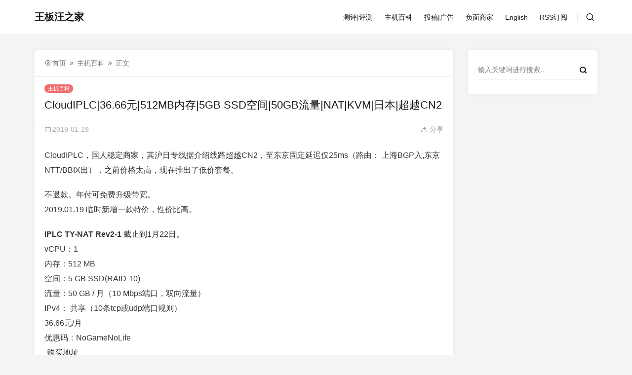

--- FILE ---
content_type: text/html; charset=UTF-8
request_url: https://reaff.com/5906.html
body_size: 7293
content:
<!doctype html>
<html style="--accent-color:#f16b6f;" lang="zh-Hans">
<head>
<meta charset="UTF-8">
<meta name="viewport" content="width=device-width, initial-scale=1, user-scalable=no">
<title>CloudIPLC|36.66元|512MB内存|5GB SSD空间|50GB流量|NAT|KVM|日本|超越CN2 &#8211; 王板汪之家</title>
<meta name='robots' content='max-image-preview:large' />
	<style>img:is([sizes="auto" i], [sizes^="auto," i]) { contain-intrinsic-size: 3000px 1500px }</style>
	<link rel='dns-prefetch' href='//cdnjs.cloudflare.com' />
<style id='classic-theme-styles-inline-css' type='text/css'>
/*! This file is auto-generated */
.wp-block-button__link{color:#fff;background-color:#32373c;border-radius:9999px;box-shadow:none;text-decoration:none;padding:calc(.667em + 2px) calc(1.333em + 2px);font-size:1.125em}.wp-block-file__button{background:#32373c;color:#fff;text-decoration:none}
</style>
<style id='global-styles-inline-css' type='text/css'>
:root{--wp--preset--aspect-ratio--square: 1;--wp--preset--aspect-ratio--4-3: 4/3;--wp--preset--aspect-ratio--3-4: 3/4;--wp--preset--aspect-ratio--3-2: 3/2;--wp--preset--aspect-ratio--2-3: 2/3;--wp--preset--aspect-ratio--16-9: 16/9;--wp--preset--aspect-ratio--9-16: 9/16;--wp--preset--color--black: #000000;--wp--preset--color--cyan-bluish-gray: #abb8c3;--wp--preset--color--white: #ffffff;--wp--preset--color--pale-pink: #f78da7;--wp--preset--color--vivid-red: #cf2e2e;--wp--preset--color--luminous-vivid-orange: #ff6900;--wp--preset--color--luminous-vivid-amber: #fcb900;--wp--preset--color--light-green-cyan: #7bdcb5;--wp--preset--color--vivid-green-cyan: #00d084;--wp--preset--color--pale-cyan-blue: #8ed1fc;--wp--preset--color--vivid-cyan-blue: #0693e3;--wp--preset--color--vivid-purple: #9b51e0;--wp--preset--gradient--vivid-cyan-blue-to-vivid-purple: linear-gradient(135deg,rgba(6,147,227,1) 0%,rgb(155,81,224) 100%);--wp--preset--gradient--light-green-cyan-to-vivid-green-cyan: linear-gradient(135deg,rgb(122,220,180) 0%,rgb(0,208,130) 100%);--wp--preset--gradient--luminous-vivid-amber-to-luminous-vivid-orange: linear-gradient(135deg,rgba(252,185,0,1) 0%,rgba(255,105,0,1) 100%);--wp--preset--gradient--luminous-vivid-orange-to-vivid-red: linear-gradient(135deg,rgba(255,105,0,1) 0%,rgb(207,46,46) 100%);--wp--preset--gradient--very-light-gray-to-cyan-bluish-gray: linear-gradient(135deg,rgb(238,238,238) 0%,rgb(169,184,195) 100%);--wp--preset--gradient--cool-to-warm-spectrum: linear-gradient(135deg,rgb(74,234,220) 0%,rgb(151,120,209) 20%,rgb(207,42,186) 40%,rgb(238,44,130) 60%,rgb(251,105,98) 80%,rgb(254,248,76) 100%);--wp--preset--gradient--blush-light-purple: linear-gradient(135deg,rgb(255,206,236) 0%,rgb(152,150,240) 100%);--wp--preset--gradient--blush-bordeaux: linear-gradient(135deg,rgb(254,205,165) 0%,rgb(254,45,45) 50%,rgb(107,0,62) 100%);--wp--preset--gradient--luminous-dusk: linear-gradient(135deg,rgb(255,203,112) 0%,rgb(199,81,192) 50%,rgb(65,88,208) 100%);--wp--preset--gradient--pale-ocean: linear-gradient(135deg,rgb(255,245,203) 0%,rgb(182,227,212) 50%,rgb(51,167,181) 100%);--wp--preset--gradient--electric-grass: linear-gradient(135deg,rgb(202,248,128) 0%,rgb(113,206,126) 100%);--wp--preset--gradient--midnight: linear-gradient(135deg,rgb(2,3,129) 0%,rgb(40,116,252) 100%);--wp--preset--font-size--small: 13px;--wp--preset--font-size--medium: 20px;--wp--preset--font-size--large: 36px;--wp--preset--font-size--x-large: 42px;--wp--preset--spacing--20: 0.44rem;--wp--preset--spacing--30: 0.67rem;--wp--preset--spacing--40: 1rem;--wp--preset--spacing--50: 1.5rem;--wp--preset--spacing--60: 2.25rem;--wp--preset--spacing--70: 3.38rem;--wp--preset--spacing--80: 5.06rem;--wp--preset--shadow--natural: 6px 6px 9px rgba(0, 0, 0, 0.2);--wp--preset--shadow--deep: 12px 12px 50px rgba(0, 0, 0, 0.4);--wp--preset--shadow--sharp: 6px 6px 0px rgba(0, 0, 0, 0.2);--wp--preset--shadow--outlined: 6px 6px 0px -3px rgba(255, 255, 255, 1), 6px 6px rgba(0, 0, 0, 1);--wp--preset--shadow--crisp: 6px 6px 0px rgba(0, 0, 0, 1);}:where(.is-layout-flex){gap: 0.5em;}:where(.is-layout-grid){gap: 0.5em;}body .is-layout-flex{display: flex;}.is-layout-flex{flex-wrap: wrap;align-items: center;}.is-layout-flex > :is(*, div){margin: 0;}body .is-layout-grid{display: grid;}.is-layout-grid > :is(*, div){margin: 0;}:where(.wp-block-columns.is-layout-flex){gap: 2em;}:where(.wp-block-columns.is-layout-grid){gap: 2em;}:where(.wp-block-post-template.is-layout-flex){gap: 1.25em;}:where(.wp-block-post-template.is-layout-grid){gap: 1.25em;}.has-black-color{color: var(--wp--preset--color--black) !important;}.has-cyan-bluish-gray-color{color: var(--wp--preset--color--cyan-bluish-gray) !important;}.has-white-color{color: var(--wp--preset--color--white) !important;}.has-pale-pink-color{color: var(--wp--preset--color--pale-pink) !important;}.has-vivid-red-color{color: var(--wp--preset--color--vivid-red) !important;}.has-luminous-vivid-orange-color{color: var(--wp--preset--color--luminous-vivid-orange) !important;}.has-luminous-vivid-amber-color{color: var(--wp--preset--color--luminous-vivid-amber) !important;}.has-light-green-cyan-color{color: var(--wp--preset--color--light-green-cyan) !important;}.has-vivid-green-cyan-color{color: var(--wp--preset--color--vivid-green-cyan) !important;}.has-pale-cyan-blue-color{color: var(--wp--preset--color--pale-cyan-blue) !important;}.has-vivid-cyan-blue-color{color: var(--wp--preset--color--vivid-cyan-blue) !important;}.has-vivid-purple-color{color: var(--wp--preset--color--vivid-purple) !important;}.has-black-background-color{background-color: var(--wp--preset--color--black) !important;}.has-cyan-bluish-gray-background-color{background-color: var(--wp--preset--color--cyan-bluish-gray) !important;}.has-white-background-color{background-color: var(--wp--preset--color--white) !important;}.has-pale-pink-background-color{background-color: var(--wp--preset--color--pale-pink) !important;}.has-vivid-red-background-color{background-color: var(--wp--preset--color--vivid-red) !important;}.has-luminous-vivid-orange-background-color{background-color: var(--wp--preset--color--luminous-vivid-orange) !important;}.has-luminous-vivid-amber-background-color{background-color: var(--wp--preset--color--luminous-vivid-amber) !important;}.has-light-green-cyan-background-color{background-color: var(--wp--preset--color--light-green-cyan) !important;}.has-vivid-green-cyan-background-color{background-color: var(--wp--preset--color--vivid-green-cyan) !important;}.has-pale-cyan-blue-background-color{background-color: var(--wp--preset--color--pale-cyan-blue) !important;}.has-vivid-cyan-blue-background-color{background-color: var(--wp--preset--color--vivid-cyan-blue) !important;}.has-vivid-purple-background-color{background-color: var(--wp--preset--color--vivid-purple) !important;}.has-black-border-color{border-color: var(--wp--preset--color--black) !important;}.has-cyan-bluish-gray-border-color{border-color: var(--wp--preset--color--cyan-bluish-gray) !important;}.has-white-border-color{border-color: var(--wp--preset--color--white) !important;}.has-pale-pink-border-color{border-color: var(--wp--preset--color--pale-pink) !important;}.has-vivid-red-border-color{border-color: var(--wp--preset--color--vivid-red) !important;}.has-luminous-vivid-orange-border-color{border-color: var(--wp--preset--color--luminous-vivid-orange) !important;}.has-luminous-vivid-amber-border-color{border-color: var(--wp--preset--color--luminous-vivid-amber) !important;}.has-light-green-cyan-border-color{border-color: var(--wp--preset--color--light-green-cyan) !important;}.has-vivid-green-cyan-border-color{border-color: var(--wp--preset--color--vivid-green-cyan) !important;}.has-pale-cyan-blue-border-color{border-color: var(--wp--preset--color--pale-cyan-blue) !important;}.has-vivid-cyan-blue-border-color{border-color: var(--wp--preset--color--vivid-cyan-blue) !important;}.has-vivid-purple-border-color{border-color: var(--wp--preset--color--vivid-purple) !important;}.has-vivid-cyan-blue-to-vivid-purple-gradient-background{background: var(--wp--preset--gradient--vivid-cyan-blue-to-vivid-purple) !important;}.has-light-green-cyan-to-vivid-green-cyan-gradient-background{background: var(--wp--preset--gradient--light-green-cyan-to-vivid-green-cyan) !important;}.has-luminous-vivid-amber-to-luminous-vivid-orange-gradient-background{background: var(--wp--preset--gradient--luminous-vivid-amber-to-luminous-vivid-orange) !important;}.has-luminous-vivid-orange-to-vivid-red-gradient-background{background: var(--wp--preset--gradient--luminous-vivid-orange-to-vivid-red) !important;}.has-very-light-gray-to-cyan-bluish-gray-gradient-background{background: var(--wp--preset--gradient--very-light-gray-to-cyan-bluish-gray) !important;}.has-cool-to-warm-spectrum-gradient-background{background: var(--wp--preset--gradient--cool-to-warm-spectrum) !important;}.has-blush-light-purple-gradient-background{background: var(--wp--preset--gradient--blush-light-purple) !important;}.has-blush-bordeaux-gradient-background{background: var(--wp--preset--gradient--blush-bordeaux) !important;}.has-luminous-dusk-gradient-background{background: var(--wp--preset--gradient--luminous-dusk) !important;}.has-pale-ocean-gradient-background{background: var(--wp--preset--gradient--pale-ocean) !important;}.has-electric-grass-gradient-background{background: var(--wp--preset--gradient--electric-grass) !important;}.has-midnight-gradient-background{background: var(--wp--preset--gradient--midnight) !important;}.has-small-font-size{font-size: var(--wp--preset--font-size--small) !important;}.has-medium-font-size{font-size: var(--wp--preset--font-size--medium) !important;}.has-large-font-size{font-size: var(--wp--preset--font-size--large) !important;}.has-x-large-font-size{font-size: var(--wp--preset--font-size--x-large) !important;}
:where(.wp-block-post-template.is-layout-flex){gap: 1.25em;}:where(.wp-block-post-template.is-layout-grid){gap: 1.25em;}
:where(.wp-block-columns.is-layout-flex){gap: 2em;}:where(.wp-block-columns.is-layout-grid){gap: 2em;}
:root :where(.wp-block-pullquote){font-size: 1.5em;line-height: 1.6;}
</style>
<link rel='stylesheet' id='remixicon-css' href='https://cdnjs.cloudflare.com/ajax/libs/remixicon/4.2.0/remixicon.min.css?ver=6.8.3' type='text/css' media='all' />
<link rel='stylesheet' id='fancybox-css' href='https://cdnjs.cloudflare.com/ajax/libs/fancybox/3.5.7/jquery.fancybox.min.css?ver=6.8.3' type='text/css' media='all' />
<link rel='stylesheet' id='autumn-css' href='https://reaff.com/wp-content/themes/Autumn-Pro/static/css/style-6.4.css?ver=6.4' type='text/css' media='all' />
<script type="text/javascript" src="https://reaff.com/wp-includes/js/jquery/jquery.min.js?ver=3.7.1" id="jquery-core-js"></script>
<script type="text/javascript" src="https://reaff.com/wp-includes/js/jquery/jquery-migrate.min.js?ver=3.4.1" id="jquery-migrate-js"></script>
<script type="text/javascript" src="https://cdnjs.cloudflare.com/ajax/libs/fancybox/3.5.7/jquery.fancybox.min.js?ver=6.8.3" id="fancybox-js"></script>
<script type="text/javascript" src="https://cdnjs.cloudflare.com/ajax/libs/lazysizes/5.3.2/lazysizes.min.js?ver=6.8.3" id="lazysizes-js"></script>
<script type="text/javascript" src="https://cdnjs.cloudflare.com/ajax/libs/lazysizes/5.3.2/plugins/unveilhooks/ls.unveilhooks.min.js?ver=6.8.3" id="unveilhooks-js"></script>
<script type="text/javascript" src="https://reaff.com/wp-content/themes/Autumn-Pro/static/js/theia-sticky-sidebar.js?ver=1.7" id="sticky-sidebar-js"></script>
<script type="text/javascript" id="autumn-js-before">
/* <![CDATA[ */
var ajaxurl	= "https://reaff.com/wp-admin/admin-ajax.php";
/* ]]> */
</script>
<script type="text/javascript" src="https://reaff.com/wp-content/themes/Autumn-Pro/static/js/script-6.4.js?ver=6.4" id="autumn-js"></script>
<script type="text/javascript" src="https://cdnjs.cloudflare.com/ajax/libs/qrcodejs/1.0.0/qrcode.min.js?ver=6.8.3" id="qrcodejs-js"></script>
<link rel="https://api.w.org/" href="https://reaff.com/wp-json/" /><link rel="alternate" title="JSON" type="application/json" href="https://reaff.com/wp-json/wp/v2/posts/5906" /><link rel="EditURI" type="application/rsd+xml" title="RSD" href="https://reaff.com/xmlrpc.php?rsd" />
<meta name="generator" content="WordPress 6.8.3" />
<link rel="canonical" href="https://reaff.com/5906.html" />
<link rel='shortlink' href='https://reaff.com/?p=5906' />
<link rel="alternate" title="oEmbed (JSON)" type="application/json+oembed" href="https://reaff.com/wp-json/oembed/1.0/embed?url=https%3A%2F%2Freaff.com%2F5906.html" />
<link rel="alternate" title="oEmbed (XML)" type="text/xml+oembed" href="https://reaff.com/wp-json/oembed/1.0/embed?url=https%3A%2F%2Freaff.com%2F5906.html&#038;format=xml" />
<link rel="shortcut icon" href=https://reaff.com/wp-content/themes/Autumn-Pro/static/images/favicon.ico" />
<link rel="icon" href="https://reaff.com/wp-content/uploads/2017/11/cropped-3-3-32x32.png" sizes="32x32" />
<link rel="icon" href="https://reaff.com/wp-content/uploads/2017/11/cropped-3-3-192x192.png" sizes="192x192" />
<link rel="apple-touch-icon" href="https://reaff.com/wp-content/uploads/2017/11/cropped-3-3-180x180.png" />
<meta name="msapplication-TileImage" content="https://reaff.com/wp-content/uploads/2017/11/cropped-3-3-270x270.png" />
</head>
<body id="body" class="wp-singular post-template-default single single-post postid-5906 single-format-standard wp-theme-Autumn-Pro">
<script type="text/javascript">
init_color_scheme(false);
</script>
<div class="site">
	<header class="site-header">
		<div class="container">
			<div class="navbar">
				<div class="branding-within">
										<a class="logo text" href="https://reaff.com" rel="home">王板汪之家</a>
									</div>
				<nav class="main-menu hidden-xs hidden-sm hidden-md">
				<ul id="menu-primary" class="nav-list u-plain-list">
				<li id="menu-item-4829" class="menu-item menu-item-type-taxonomy menu-item-object-category menu-item-4829"><a href="https://reaff.com/category/csrjjc">测评|评测</a></li>
<li id="menu-item-4827" class="menu-item menu-item-type-taxonomy menu-item-object-category current-post-ancestor current-menu-parent current-post-parent menu-item-4827"><a href="https://reaff.com/category/zhujiwiki">主机百科</a></li>
<li id="menu-item-8962" class="menu-item menu-item-type-post_type menu-item-object-post menu-item-8962"><a href="https://reaff.com/8961.html">投稿|广告</a></li>
<li id="menu-item-4830" class="menu-item menu-item-type-taxonomy menu-item-object-category menu-item-4830"><a href="https://reaff.com/category/fmsj">负面商家</a></li>
<li id="menu-item-8091" class="menu-item menu-item-type-custom menu-item-object-custom menu-item-8091"><a href="https://translate.google.com/translate?act=url&#038;hl=zh-CN&#038;ie=UTF8&#038;prev=_t&#038;sl=zh-CN&#038;tl=en&#038;u=https://reaff.com">English</a></li>
<li id="menu-item-3212" class="menu-item menu-item-type-custom menu-item-object-custom menu-item-3212"><a href="https://reaff.com/feed">RSS订阅</a></li>
				</ul>
				</nav>

				<div class="sep sep-right"></div>

				
				<div class="navbar-button">
					<a href="javascript:;" class="show-modal search-button" data-target='.search-box'><i class="ri-search-line"></i></a>				</div>
				
				<div class="hamburger menu-toggle-wrapper">
					<div class="menu-toggle">
						<span></span>
						<span></span>
						<span></span>
					</div>
				</div>

			</div>
		</div>
	</header>



<div class="site-content container">
	<div class="row">
				
		<div class="col-lg-9">
			<div class="content-area">
				<main class="site-main">
				<article class="type-post post">

				<div class="term-bar breadcrumbs">
					<div class="term-info">
						<ul class="breadcrumb"><li><a href="https://reaff.com">首页</a></li>
<li><a href="https://reaff.com/category/zhujiwiki">主机百科</a></li>
<li>正文</li></ul>					</div>
				</div>

				<header class="entry-header">
					<div class="entry-category"><a href="https://reaff.com/category/zhujiwiki" rel="category tag">主机百科</a></div>
					<h1 class="entry-title">CloudIPLC|36.66元|512MB内存|5GB SSD空间|50GB流量|NAT|KVM|日本|超越CN2</h1>
				</header>
				<div class="entry-action">
					<div>
						<a class="view" href="https://reaff.com/5906.html"><i class="ri-icon ri-calendar-2-line"></i><span class="count">2019-01-19</span></a>
																							</div>
					<a href="javascript:;" class="show-modal share-button" data-target='.share-box'><i class="ri-share-forward-2-fill"></i><span> 分享</span></a>				</div>
				<div class="entry-wrapper">
					<div class="entry-content u-clearfix">

											<p>CloudIPLC，国人稳定商家，其沪日专线据介绍线路超越CN2，至东京固定延迟仅25ms（路由： 上海BGP入,东京NTT/BBIX出），之前价格太高，现在推出了低价套餐。</p>
<p>不退款。年付可免费升级带宽。<br />
2019.01.19 临时新增一款特价，性价比高。</p>
<p><strong>IPLC TY-NAT Rev2-1</strong> 截止到1月22日。<br />
vCPU：1<br />
内存：512 MB<br />
空间：5 GB SSD(RAID-10)<br />
流量：50 GB / 月（10 Mbps端口，双向流量）<br />
IPv4： 共享（10条tcp或udp端口规则）<br />
36.66元/月<br />
优惠码：NoGameNoLife<br />
<a href="https://www.cloudiplc.com/aff.php?aff=187&amp;pid=116" target="_blank" rel="nofollow noopener noreferrer">购买地址</a></p>
<p><strong>IPLC Tokyo-NAT Rev2-2</strong><br />
vCPU：1<br />
内存：512 MB<br />
空间：5 GB SSD(RAID-10)<br />
流量：100 GB / 月（30 Mbps端口，双向流量）<br />
IPv4： 共享（10条tcp或udp端口规则）<br />
96.66元/月<br />
<a href="https://www.cloudiplc.com/aff.php?aff=187&amp;pid=117" target="_blank" rel="nofollow noopener noreferrer">购买地址</a></p>
<p><strong>IPLC Tokyo-NAT Rev2-3</strong><br />
vCPU：1<br />
内存：768 MB<br />
空间：5 GB SSD(RAID-10)<br />
流量：100 GB / 月（50 Mbps端口，双向流量）<br />
IPv4： 共享（10条tcp或udp端口规则）<br />
126.66元/月<br />
<a href="https://www.cloudiplc.com/aff.php?aff=187&amp;pid=118" target="_blank" rel="nofollow noopener noreferrer">购买地址</a></p>
<p><strong>沪日IPLC-独立服务器/VPS 独享</strong><br />
CPU：双核 / L5630起<br />
内存：2 GB / 16G起<br />
空间：40G HDD / 240G SSD起<br />
流量：不限 / 月（5 Mbps独享）<br />
IPv4： 1<br />
1999.99元/月<br />
<a href="https://www.cloudiplc.com/aff.php?aff=187&amp;pid=84" target="_blank" rel="nofollow noopener noreferrer">购买地址</a></p>
<p><img decoding="async" src="https://reaff.com/i/large/007rAy9hly1fzbqvgzny3j30wm0lbq57.jpg" /></p>
					
					</div>

					<div class="entry-tags">
						标签：<a href="https://reaff.com/tag/50gb%e6%b5%81%e9%87%8f" rel="tag">50GB流量</a> · <a href="https://reaff.com/tag/512mb%e5%86%85%e5%ad%98" rel="tag">512MB内存</a> · <a href="https://reaff.com/tag/cloudiplc" rel="tag">CloudIPLC</a> · <a href="https://reaff.com/tag/nat" rel="tag">NAT</a> · <a href="https://reaff.com/tag/%e6%97%a5%e6%9c%ac" rel="tag">日本</a> · <a href="https://reaff.com/tag/%e8%b6%85%e8%b6%8acn2" rel="tag">超越CN2</a>					</div>

					<div class="modal-buttons"><a href="javascript:;" class="show-modal modal-button share-button" data-target='.share-box'><i class="ri-share-forward-2-fill"></i><span> 分享</span></a></div>
				</div>
				</article>

				<div class="entry-navigation">
	
						
		<div class="nav previous">
			<img class="lazyload" data-srcset="https://reaff.com/i/large/007rAy9hly1fzbqrtar40j30wi0goq4w.jpg">
			<span>上一篇</span>
			<h4 class="entry-title">先把官方网站修修|1GServers|$44|E3|1270v2|8GB内存|2TB硬盘|20TB流量|凤凰城</h4>
			<a class="u-permalink" href="https://reaff.com/5905.html"></a>
		</div>
		
			<div class="nav next">
			<img class="lazyload" data-srcset="https://reaff.com/i/large/007rAy9hgy1fzbqxkg20yj30x50k976b.jpg">
			<span>下一篇</span>
			<h4 class="entry-title">腾讯云1月19日上午9|12点秒杀预告|4核8G5M带宽3991元3年|2核4G5M带宽3027元3年|1核1G1M带宽168元1年</h4>
			<a class="u-permalink" href="https://reaff.com/5907.html"></a>
		</div>
		</div><div class="related-post rownone">
	<h3 class="section-title"><span>相关推荐</span></h3>
			<article class="post-list">
	<div class="post-wrapper">
		<div class="entry-media fit">
			<div class="placeholder">
				<a href="https://reaff.com/12074.html">
				<img class="lazyload" data-srcset="https://reaff.com/i/jt/20/08/18/87.jpg" alt="AcroServers|€5每月|512MB内存|10GB SSD空间|500GB流量|1Gbps端口|KVM|香港|日本|新加坡">
				</a>
			</div>
		</div>
		<div class="entry-wrapper">
			<header class="entry-header">
			<div class="entry-meta">
				<span class="meta-category">
					<a href="https://reaff.com/category/zhujiwiki" rel="category tag">主机百科</a>				</span>
				<span class="meta-time">
					2021-04-16				</span>
			</div>
			<h2 class="entry-title"><a href="https://reaff.com/12074.html" rel="bookmark">AcroServers|€5每月|512MB内存|10GB SSD空间|500GB流量|1Gbps端口|KVM|香港|日本|新加坡</a></h2>
			</header>
			<div class="entry-excerpt u-text-format">
				<p>acroservers怎么样？#acroservers#好不好？acroservers，之前关注过一次，这里再 &#8230;</p>
			</div>
		</div>
	</div>
	</article>
		<article class="post-list">
	<div class="post-wrapper">
		<div class="entry-media fit">
			<div class="placeholder">
				<a href="https://reaff.com/11126.html">
				<img class="lazyload" data-srcset="https://reaff.com/i/jt/20/08/18/87.jpg" alt="AcroServers|€5每月|512MB内存|10GB SSD空间|500GB流量|1Gbps端口|KVM|香港|日本|新加坡">
				</a>
			</div>
		</div>
		<div class="entry-wrapper">
			<header class="entry-header">
			<div class="entry-meta">
				<span class="meta-category">
					<a href="https://reaff.com/category/zhujiwiki" rel="category tag">主机百科</a>				</span>
				<span class="meta-time">
					2021-01-19				</span>
			</div>
			<h2 class="entry-title"><a href="https://reaff.com/11126.html" rel="bookmark">AcroServers|€5每月|512MB内存|10GB SSD空间|500GB流量|1Gbps端口|KVM|香港|日本|新加坡</a></h2>
			</header>
			<div class="entry-excerpt u-text-format">
				<p>acroservers怎么样？#acroservers#好不好？acroservers，之前关注过一次，这里再 &#8230;</p>
			</div>
		</div>
	</div>
	</article>
		<article class="post-list">
	<div class="post-wrapper">
		<div class="entry-media fit">
			<div class="placeholder">
				<a href="https://reaff.com/9680.html">
				<img class="lazyload" data-srcset="https://reaff.com/i/jt/20/08/18/90.jpg" alt="Truxgo Servers|$12每月|512MB内存|20GB SSD空间|不限流量|100Mbps带宽|KVM|韩国|日本|新加坡">
				</a>
			</div>
		</div>
		<div class="entry-wrapper">
			<header class="entry-header">
			<div class="entry-meta">
				<span class="meta-category">
					<a href="https://reaff.com/category/zhujiwiki" rel="category tag">主机百科</a>				</span>
				<span class="meta-time">
					2020-09-09				</span>
			</div>
			<h2 class="entry-title"><a href="https://reaff.com/9680.html" rel="bookmark">Truxgo Servers|$12每月|512MB内存|20GB SSD空间|不限流量|100Mbps带宽|KVM|韩国|日本|新加坡</a></h2>
			</header>
			<div class="entry-excerpt u-text-format">
				<p>#Truxgo Servers#，国外商家，2010年成立，提供各类主机服务，数据中心多，其中VPS基于KVM &#8230;</p>
			</div>
		</div>
	</div>
	</article>
		<article class="post-list">
	<div class="post-wrapper">
		<div class="entry-media fit">
			<div class="placeholder">
				<a href="https://reaff.com/9674.html">
				<img class="lazyload" data-srcset="https://reaff.com/i/jt/20/08/18/87.jpg" alt="AcroServers|€5每月|512MB内存|10GB SSD空间|500GB流量|1Gbps端口|KVM|香港|日本|新加坡">
				</a>
			</div>
		</div>
		<div class="entry-wrapper">
			<header class="entry-header">
			<div class="entry-meta">
				<span class="meta-category">
					<a href="https://reaff.com/category/zhujiwiki" rel="category tag">主机百科</a>				</span>
				<span class="meta-time">
					2020-09-08				</span>
			</div>
			<h2 class="entry-title"><a href="https://reaff.com/9674.html" rel="bookmark">AcroServers|€5每月|512MB内存|10GB SSD空间|500GB流量|1Gbps端口|KVM|香港|日本|新加坡</a></h2>
			</header>
			<div class="entry-excerpt u-text-format">
				<p>#AcroServers#，#新商家#，主要提供#KVM# VPS，数据中心多，亚洲有#香港#、日本、新加坡等 &#8230;</p>
			</div>
		</div>
	</div>
	</article>
	</div>
				</main>
			</div>
		</div>

		<div class="col-lg-3  ">
<aside class="widget-area">

	<!--作者模块开始-->
		<!--作者模块结束-->

	<section class="widget widget_search"><form role="search" method="get" class="search-form" action="https://reaff.com/">
	<div class="search-form-inner">
		<input type="search" value="" name="s" placeholder="输入关键词进行搜索…" />
		<button type="submit"><i class="ri-search-line"></i></button>
	</div>
</form>

</section></aside>
</div>	</div>
</div>

<div class="off-canvas">
	
	<div class="close">
		<i class="ri-close-line"></i>
	</div>
</div>
<footer class="site-footer" >




</footer>
</div>

<!--禁止选中-->
<script type="text/javascript">
</script>

<div class="slide-bar">
	</div>

<script type="speculationrules">
{"prefetch":[{"source":"document","where":{"and":[{"href_matches":"\/*"},{"not":{"href_matches":["\/wp-*.php","\/wp-admin\/*","\/wp-content\/uploads\/*","\/wp-content\/*","\/wp-content\/plugins\/*","\/wp-content\/themes\/Autumn-Pro\/*","\/*\\?(.+)"]}},{"not":{"selector_matches":"a[rel~=\"nofollow\"]"}},{"not":{"selector_matches":".no-prefetch, .no-prefetch a"}}]},"eagerness":"conservative"}]}
</script>
<script type="text/javascript" src="https://reaff.com/wp-includes/js/clipboard.min.js?ver=2.0.11" id="clipboard-js"></script>
<script type="text/javascript" src="https://cdnjs.cloudflare.com/ajax/libs/SlickNav/1.0.10/jquery.slicknav.min.js?ver=1.0.10" id="slicknav-js"></script>
<script type="text/javascript" src="https://cdnjs.cloudflare.com/ajax/libs/OwlCarousel2/2.3.4/owl.carousel.min.js?ver=2.3.4" id="owl-js"></script>
<div class="modal-overlay hidden"></div>
<div class="modal-close hidden"><i class="ri-close-line"></i></div>
<div class="search-box hidden"><h6>搜索</h6><form method="get" action="https://reaff.com"><input name="s" type="search" placeholder="输入关键词进行搜索…" autocomplete="off" required="required" class="search-input" /><button type="submit"><i class="ri-search-line"></i></button></form><p class="search-history hidden"></p></div>
<div class="share-box hidden"><img src="https://reaff.com/i/large/007rAy9hly1fzbqvgzny3j30wm0lbq57.jpg" class="share-box-thumbnail" /><h6 class="share-box-title">CloudIPLC|36.66元|512MB内存|5GB SSD空间|50GB流量|NAT|KVM|日本|超越CN2</h6><div class="share-box-icons"><span>分享到：</span><a target="_blank" href="https://service.weibo.com/share/share.php?url=https%3A%2F%2Freaff.com%2F5906.html"><i class="ri-weibo-fill"></i></a><a target="_blank" href="https://connect.qq.com/widget/shareqq/index.html?url=https%3A%2F%2Freaff.com%2F5906.html&amp;title=CloudIPLC%7C36.66%E5%85%83%7C512MB%E5%86%85%E5%AD%98%7C5GB+SSD%E7%A9%BA%E9%97%B4%7C50GB%E6%B5%81%E9%87%8F%7CNAT%7CKVM%7C%E6%97%A5%E6%9C%AC%7C%E8%B6%85%E8%B6%8ACN2"><i class="ri-qq-fill"></i></a><a href="javascript:;" class="weixin-share-button"><i class="ri-wechat-fill"></i></a></div><div class="hidden share-box-qrcode qrcode" data-text='https://reaff.com/5906.html'></div>
<div class="share-box-copy"><input type="text" value="https://reaff.com/5906.html" /><button class="clipboard-btn" data-clipboard-text='https://reaff.com/5906.html'><i class="ri-file-copy-fill"></i><span> 复制链接</span></button></div></div>

</body>
</html>